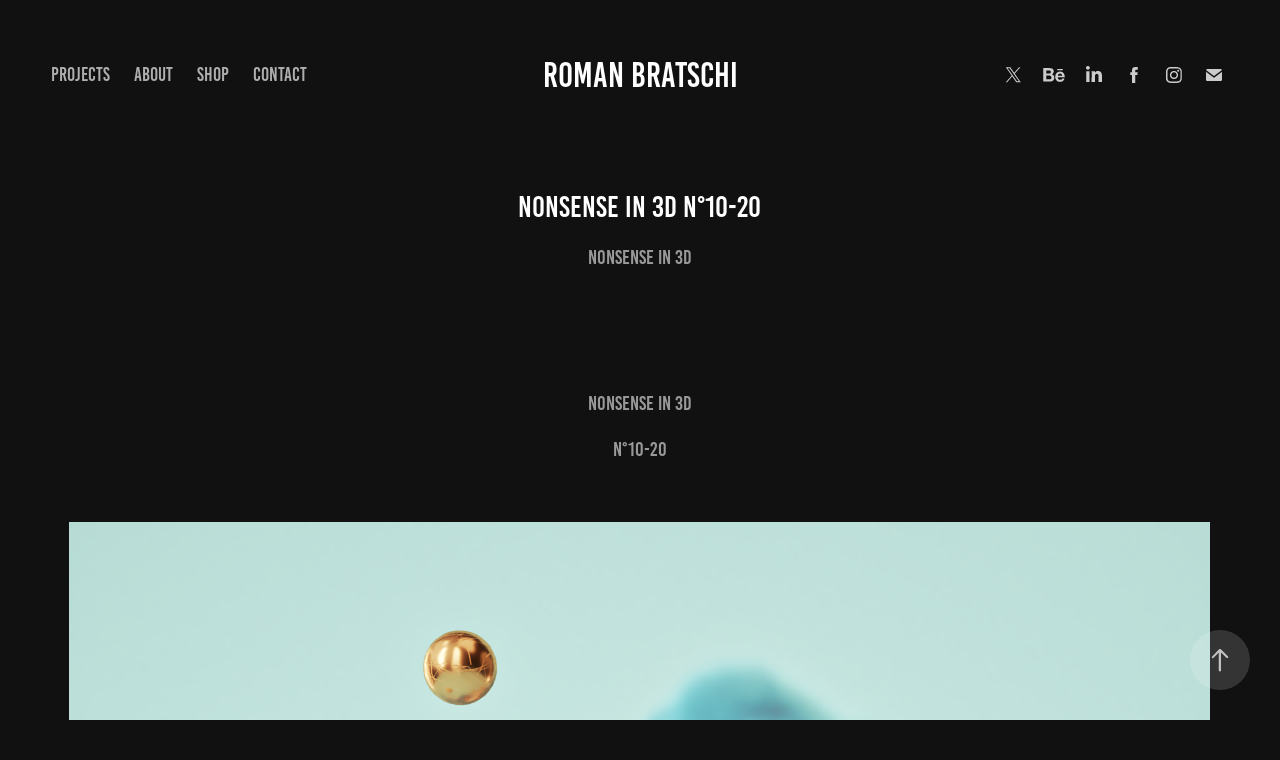

--- FILE ---
content_type: text/html; charset=utf-8
request_url: https://romanbratschi.com/nonsense-in-3d-n010-20
body_size: 10734
content:
<!DOCTYPE HTML>
<html lang="en-US">
<head>
  <meta charset="UTF-8" />
  <meta name="viewport" content="width=device-width, initial-scale=1" />
      <meta name="keywords"  content="3D,creative,graphic,pastel,soft,octane" />
      <meta name="description"  content="Nonsense in 3D" />
      <meta name="twitter:card"  content="summary_large_image" />
      <meta name="twitter:site"  content="@AdobePortfolio" />
      <meta  property="og:title" content="Roman Bratschi - Nonsense in 3D N°10-20" />
      <meta  property="og:description" content="Nonsense in 3D" />
      <meta  property="og:image" content="https://cdn.myportfolio.com/984a50fb4ed0c07e17fa2123cad05ff0/ebfe63fae89be2b33a84b24675e7a4ad5b5a597ad7231b9c5270a7cb588f3935fa3df00b1efc7642_car_16x9.png?h=977d0728e9e988e67e352facb16f1adb" />
      <link rel="icon" href="[data-uri]"  />
      <link rel="stylesheet" href="/dist/css/main.css" type="text/css" />
      <link rel="stylesheet" href="https://cdn.myportfolio.com/984a50fb4ed0c07e17fa2123cad05ff0/717829a48b5fad64747b7bf2f577ae731749565343.css?h=4361764a2dee21182cd330b3bb6a479f" type="text/css" />
    <link rel="canonical" href="https://romanbratschi.com/nonsense-in-3d-n010-20" />
      <title>Roman Bratschi - Nonsense in 3D N°10-20</title>
    <script type="text/javascript" src="//use.typekit.net/ik/[base64].js?cb=8dae7d4d979f383d5ca1dd118e49b6878a07c580" async onload="
    try {
      window.Typekit.load();
    } catch (e) {
      console.warn('Typekit not loaded.');
    }
    "></script>
</head>
  <body class="transition-enabled">  <div class='page-background-video page-background-video-with-panel'>
  </div>
  <div class="js-responsive-nav">
    <div class="responsive-nav has-social">
      <div class="close-responsive-click-area js-close-responsive-nav">
        <div class="close-responsive-button"></div>
      </div>
          <nav class="nav-container" data-hover-hint="nav" data-hover-hint-placement="bottom-start">
                <div class="gallery-title"><a href="/projects" >Projects</a></div>
      <div class="page-title">
        <a href="/about-2" >About</a>
      </div>
      <div class="link-title">
        <a href="https://www.curioos.com/3dnonsense" target="_blank">Shop</a>
      </div>
      <div class="page-title">
        <a href="/contact" >Contact</a>
      </div>
          </nav>
        <div class="social pf-nav-social" data-context="theme.nav" data-hover-hint="navSocialIcons" data-hover-hint-placement="bottom-start">
          <ul>
                  <li>
                    <a href="https://twitter.com/romanbratschi" target="_blank">
                      <svg xmlns="http://www.w3.org/2000/svg" xmlns:xlink="http://www.w3.org/1999/xlink" version="1.1" x="0px" y="0px" viewBox="-8 -3 35 24" xml:space="preserve" class="icon"><path d="M10.4 7.4 16.9 0h-1.5L9.7 6.4 5.2 0H0l6.8 9.7L0 17.4h1.5l5.9-6.8 4.7 6.8h5.2l-6.9-10ZM8.3 9.8l-.7-1-5.5-7.6h2.4l4.4 6.2.7 1 5.7 8h-2.4L8.3 9.8Z"/></svg>
                    </a>
                  </li>
                  <li>
                    <a href="https://www.behance.net/roman_bratschi" target="_blank">
                      <svg id="Layer_1" data-name="Layer 1" xmlns="http://www.w3.org/2000/svg" viewBox="0 0 30 24" class="icon"><path id="path-1" d="M18.83,14.38a2.78,2.78,0,0,0,.65,1.9,2.31,2.31,0,0,0,1.7.59,2.31,2.31,0,0,0,1.38-.41,1.79,1.79,0,0,0,.71-0.87h2.31a4.48,4.48,0,0,1-1.71,2.53,5,5,0,0,1-2.78.76,5.53,5.53,0,0,1-2-.37,4.34,4.34,0,0,1-1.55-1,4.77,4.77,0,0,1-1-1.63,6.29,6.29,0,0,1,0-4.13,4.83,4.83,0,0,1,1-1.64A4.64,4.64,0,0,1,19.09,9a4.86,4.86,0,0,1,2-.4A4.5,4.5,0,0,1,23.21,9a4.36,4.36,0,0,1,1.5,1.3,5.39,5.39,0,0,1,.84,1.86,7,7,0,0,1,.18,2.18h-6.9Zm3.67-3.24A1.94,1.94,0,0,0,21,10.6a2.26,2.26,0,0,0-1,.22,2,2,0,0,0-.66.54,1.94,1.94,0,0,0-.35.69,3.47,3.47,0,0,0-.12.65h4.29A2.75,2.75,0,0,0,22.5,11.14ZM18.29,6h5.36V7.35H18.29V6ZM13.89,17.7a4.4,4.4,0,0,1-1.51.7,6.44,6.44,0,0,1-1.73.22H4.24V5.12h6.24a7.7,7.7,0,0,1,1.73.17,3.67,3.67,0,0,1,1.33.56,2.6,2.6,0,0,1,.86,1,3.74,3.74,0,0,1,.3,1.58,3,3,0,0,1-.46,1.7,3.33,3.33,0,0,1-1.35,1.12,3.19,3.19,0,0,1,1.82,1.26,3.79,3.79,0,0,1,.59,2.17,3.79,3.79,0,0,1-.39,1.77A3.24,3.24,0,0,1,13.89,17.7ZM11.72,8.19a1.25,1.25,0,0,0-.45-0.47,1.88,1.88,0,0,0-.64-0.24,5.5,5.5,0,0,0-.76-0.05H7.16v3.16h3a2,2,0,0,0,1.28-.38A1.43,1.43,0,0,0,11.89,9,1.73,1.73,0,0,0,11.72,8.19ZM11.84,13a2.39,2.39,0,0,0-1.52-.45H7.16v3.73h3.11a3.61,3.61,0,0,0,.82-0.09A2,2,0,0,0,11.77,16a1.39,1.39,0,0,0,.47-0.54,1.85,1.85,0,0,0,.17-0.88A1.77,1.77,0,0,0,11.84,13Z"/></svg>
                    </a>
                  </li>
                  <li>
                    <a href="https://www.linkedin.com/in/roman-bratschi-870a8a2/" target="_blank">
                      <svg version="1.1" id="Layer_1" xmlns="http://www.w3.org/2000/svg" xmlns:xlink="http://www.w3.org/1999/xlink" viewBox="0 0 30 24" style="enable-background:new 0 0 30 24;" xml:space="preserve" class="icon">
                      <path id="path-1_24_" d="M19.6,19v-5.8c0-1.4-0.5-2.4-1.7-2.4c-1,0-1.5,0.7-1.8,1.3C16,12.3,16,12.6,16,13v6h-3.4
                        c0,0,0.1-9.8,0-10.8H16v1.5c0,0,0,0,0,0h0v0C16.4,9,17.2,7.9,19,7.9c2.3,0,4,1.5,4,4.9V19H19.6z M8.9,6.7L8.9,6.7
                        C7.7,6.7,7,5.9,7,4.9C7,3.8,7.8,3,8.9,3s1.9,0.8,1.9,1.9C10.9,5.9,10.1,6.7,8.9,6.7z M10.6,19H7.2V8.2h3.4V19z"/>
                      </svg>
                    </a>
                  </li>
                  <li>
                    <a href="https://www.facebook.com/roman.bratschi/" target="_blank">
                      <svg xmlns="http://www.w3.org/2000/svg" xmlns:xlink="http://www.w3.org/1999/xlink" version="1.1" x="0px" y="0px" viewBox="0 0 30 24" xml:space="preserve" class="icon"><path d="M16.21 20h-3.26v-8h-1.63V9.24h1.63V7.59c0-2.25 0.92-3.59 3.53-3.59h2.17v2.76H17.3 c-1.02 0-1.08 0.39-1.08 1.11l0 1.38h2.46L18.38 12h-2.17V20z"/></svg>
                    </a>
                  </li>
                  <li>
                    <a href="https://www.instagram.com/romanbratschi" target="_blank">
                      <svg version="1.1" id="Layer_1" xmlns="http://www.w3.org/2000/svg" xmlns:xlink="http://www.w3.org/1999/xlink" viewBox="0 0 30 24" style="enable-background:new 0 0 30 24;" xml:space="preserve" class="icon">
                      <g>
                        <path d="M15,5.4c2.1,0,2.4,0,3.2,0c0.8,0,1.2,0.2,1.5,0.3c0.4,0.1,0.6,0.3,0.9,0.6c0.3,0.3,0.5,0.5,0.6,0.9
                          c0.1,0.3,0.2,0.7,0.3,1.5c0,0.8,0,1.1,0,3.2s0,2.4,0,3.2c0,0.8-0.2,1.2-0.3,1.5c-0.1,0.4-0.3,0.6-0.6,0.9c-0.3,0.3-0.5,0.5-0.9,0.6
                          c-0.3,0.1-0.7,0.2-1.5,0.3c-0.8,0-1.1,0-3.2,0s-2.4,0-3.2,0c-0.8,0-1.2-0.2-1.5-0.3c-0.4-0.1-0.6-0.3-0.9-0.6
                          c-0.3-0.3-0.5-0.5-0.6-0.9c-0.1-0.3-0.2-0.7-0.3-1.5c0-0.8,0-1.1,0-3.2s0-2.4,0-3.2c0-0.8,0.2-1.2,0.3-1.5c0.1-0.4,0.3-0.6,0.6-0.9
                          c0.3-0.3,0.5-0.5,0.9-0.6c0.3-0.1,0.7-0.2,1.5-0.3C12.6,5.4,12.9,5.4,15,5.4 M15,4c-2.2,0-2.4,0-3.3,0c-0.9,0-1.4,0.2-1.9,0.4
                          c-0.5,0.2-1,0.5-1.4,0.9C7.9,5.8,7.6,6.2,7.4,6.8C7.2,7.3,7.1,7.9,7,8.7C7,9.6,7,9.8,7,12s0,2.4,0,3.3c0,0.9,0.2,1.4,0.4,1.9
                          c0.2,0.5,0.5,1,0.9,1.4c0.4,0.4,0.9,0.7,1.4,0.9c0.5,0.2,1.1,0.3,1.9,0.4c0.9,0,1.1,0,3.3,0s2.4,0,3.3,0c0.9,0,1.4-0.2,1.9-0.4
                          c0.5-0.2,1-0.5,1.4-0.9c0.4-0.4,0.7-0.9,0.9-1.4c0.2-0.5,0.3-1.1,0.4-1.9c0-0.9,0-1.1,0-3.3s0-2.4,0-3.3c0-0.9-0.2-1.4-0.4-1.9
                          c-0.2-0.5-0.5-1-0.9-1.4c-0.4-0.4-0.9-0.7-1.4-0.9c-0.5-0.2-1.1-0.3-1.9-0.4C17.4,4,17.2,4,15,4L15,4L15,4z"/>
                        <path d="M15,7.9c-2.3,0-4.1,1.8-4.1,4.1s1.8,4.1,4.1,4.1s4.1-1.8,4.1-4.1S17.3,7.9,15,7.9L15,7.9z M15,14.7c-1.5,0-2.7-1.2-2.7-2.7
                          c0-1.5,1.2-2.7,2.7-2.7s2.7,1.2,2.7,2.7C17.7,13.5,16.5,14.7,15,14.7L15,14.7z"/>
                        <path d="M20.2,7.7c0,0.5-0.4,1-1,1s-1-0.4-1-1s0.4-1,1-1S20.2,7.2,20.2,7.7L20.2,7.7z"/>
                      </g>
                      </svg>
                    </a>
                  </li>
                  <li>
                    <a href="mailto:mail@romanbratschi.com">
                      <svg version="1.1" id="Layer_1" xmlns="http://www.w3.org/2000/svg" xmlns:xlink="http://www.w3.org/1999/xlink" x="0px" y="0px" viewBox="0 0 30 24" style="enable-background:new 0 0 30 24;" xml:space="preserve" class="icon">
                        <g>
                          <path d="M15,13L7.1,7.1c0-0.5,0.4-1,1-1h13.8c0.5,0,1,0.4,1,1L15,13z M15,14.8l7.9-5.9v8.1c0,0.5-0.4,1-1,1H8.1c-0.5,0-1-0.4-1-1 V8.8L15,14.8z"/>
                        </g>
                      </svg>
                    </a>
                  </li>
          </ul>
        </div>
    </div>
  </div>
    <header class="site-header js-site-header " data-context="theme.nav" data-hover-hint="nav" data-hover-hint-placement="top-start">
        <nav class="nav-container" data-hover-hint="nav" data-hover-hint-placement="bottom-start">
                <div class="gallery-title"><a href="/projects" >Projects</a></div>
      <div class="page-title">
        <a href="/about-2" >About</a>
      </div>
      <div class="link-title">
        <a href="https://www.curioos.com/3dnonsense" target="_blank">Shop</a>
      </div>
      <div class="page-title">
        <a href="/contact" >Contact</a>
      </div>
        </nav>
        <div class="logo-wrap" data-context="theme.logo.header" data-hover-hint="logo" data-hover-hint-placement="bottom-start">
          <div class="logo e2e-site-logo-text logo-text  ">
              <a href="/projects" class="preserve-whitespace">Roman Bratschi</a>

          </div>
        </div>
        <div class="social pf-nav-social" data-context="theme.nav" data-hover-hint="navSocialIcons" data-hover-hint-placement="bottom-start">
          <ul>
                  <li>
                    <a href="https://twitter.com/romanbratschi" target="_blank">
                      <svg xmlns="http://www.w3.org/2000/svg" xmlns:xlink="http://www.w3.org/1999/xlink" version="1.1" x="0px" y="0px" viewBox="-8 -3 35 24" xml:space="preserve" class="icon"><path d="M10.4 7.4 16.9 0h-1.5L9.7 6.4 5.2 0H0l6.8 9.7L0 17.4h1.5l5.9-6.8 4.7 6.8h5.2l-6.9-10ZM8.3 9.8l-.7-1-5.5-7.6h2.4l4.4 6.2.7 1 5.7 8h-2.4L8.3 9.8Z"/></svg>
                    </a>
                  </li>
                  <li>
                    <a href="https://www.behance.net/roman_bratschi" target="_blank">
                      <svg id="Layer_1" data-name="Layer 1" xmlns="http://www.w3.org/2000/svg" viewBox="0 0 30 24" class="icon"><path id="path-1" d="M18.83,14.38a2.78,2.78,0,0,0,.65,1.9,2.31,2.31,0,0,0,1.7.59,2.31,2.31,0,0,0,1.38-.41,1.79,1.79,0,0,0,.71-0.87h2.31a4.48,4.48,0,0,1-1.71,2.53,5,5,0,0,1-2.78.76,5.53,5.53,0,0,1-2-.37,4.34,4.34,0,0,1-1.55-1,4.77,4.77,0,0,1-1-1.63,6.29,6.29,0,0,1,0-4.13,4.83,4.83,0,0,1,1-1.64A4.64,4.64,0,0,1,19.09,9a4.86,4.86,0,0,1,2-.4A4.5,4.5,0,0,1,23.21,9a4.36,4.36,0,0,1,1.5,1.3,5.39,5.39,0,0,1,.84,1.86,7,7,0,0,1,.18,2.18h-6.9Zm3.67-3.24A1.94,1.94,0,0,0,21,10.6a2.26,2.26,0,0,0-1,.22,2,2,0,0,0-.66.54,1.94,1.94,0,0,0-.35.69,3.47,3.47,0,0,0-.12.65h4.29A2.75,2.75,0,0,0,22.5,11.14ZM18.29,6h5.36V7.35H18.29V6ZM13.89,17.7a4.4,4.4,0,0,1-1.51.7,6.44,6.44,0,0,1-1.73.22H4.24V5.12h6.24a7.7,7.7,0,0,1,1.73.17,3.67,3.67,0,0,1,1.33.56,2.6,2.6,0,0,1,.86,1,3.74,3.74,0,0,1,.3,1.58,3,3,0,0,1-.46,1.7,3.33,3.33,0,0,1-1.35,1.12,3.19,3.19,0,0,1,1.82,1.26,3.79,3.79,0,0,1,.59,2.17,3.79,3.79,0,0,1-.39,1.77A3.24,3.24,0,0,1,13.89,17.7ZM11.72,8.19a1.25,1.25,0,0,0-.45-0.47,1.88,1.88,0,0,0-.64-0.24,5.5,5.5,0,0,0-.76-0.05H7.16v3.16h3a2,2,0,0,0,1.28-.38A1.43,1.43,0,0,0,11.89,9,1.73,1.73,0,0,0,11.72,8.19ZM11.84,13a2.39,2.39,0,0,0-1.52-.45H7.16v3.73h3.11a3.61,3.61,0,0,0,.82-0.09A2,2,0,0,0,11.77,16a1.39,1.39,0,0,0,.47-0.54,1.85,1.85,0,0,0,.17-0.88A1.77,1.77,0,0,0,11.84,13Z"/></svg>
                    </a>
                  </li>
                  <li>
                    <a href="https://www.linkedin.com/in/roman-bratschi-870a8a2/" target="_blank">
                      <svg version="1.1" id="Layer_1" xmlns="http://www.w3.org/2000/svg" xmlns:xlink="http://www.w3.org/1999/xlink" viewBox="0 0 30 24" style="enable-background:new 0 0 30 24;" xml:space="preserve" class="icon">
                      <path id="path-1_24_" d="M19.6,19v-5.8c0-1.4-0.5-2.4-1.7-2.4c-1,0-1.5,0.7-1.8,1.3C16,12.3,16,12.6,16,13v6h-3.4
                        c0,0,0.1-9.8,0-10.8H16v1.5c0,0,0,0,0,0h0v0C16.4,9,17.2,7.9,19,7.9c2.3,0,4,1.5,4,4.9V19H19.6z M8.9,6.7L8.9,6.7
                        C7.7,6.7,7,5.9,7,4.9C7,3.8,7.8,3,8.9,3s1.9,0.8,1.9,1.9C10.9,5.9,10.1,6.7,8.9,6.7z M10.6,19H7.2V8.2h3.4V19z"/>
                      </svg>
                    </a>
                  </li>
                  <li>
                    <a href="https://www.facebook.com/roman.bratschi/" target="_blank">
                      <svg xmlns="http://www.w3.org/2000/svg" xmlns:xlink="http://www.w3.org/1999/xlink" version="1.1" x="0px" y="0px" viewBox="0 0 30 24" xml:space="preserve" class="icon"><path d="M16.21 20h-3.26v-8h-1.63V9.24h1.63V7.59c0-2.25 0.92-3.59 3.53-3.59h2.17v2.76H17.3 c-1.02 0-1.08 0.39-1.08 1.11l0 1.38h2.46L18.38 12h-2.17V20z"/></svg>
                    </a>
                  </li>
                  <li>
                    <a href="https://www.instagram.com/romanbratschi" target="_blank">
                      <svg version="1.1" id="Layer_1" xmlns="http://www.w3.org/2000/svg" xmlns:xlink="http://www.w3.org/1999/xlink" viewBox="0 0 30 24" style="enable-background:new 0 0 30 24;" xml:space="preserve" class="icon">
                      <g>
                        <path d="M15,5.4c2.1,0,2.4,0,3.2,0c0.8,0,1.2,0.2,1.5,0.3c0.4,0.1,0.6,0.3,0.9,0.6c0.3,0.3,0.5,0.5,0.6,0.9
                          c0.1,0.3,0.2,0.7,0.3,1.5c0,0.8,0,1.1,0,3.2s0,2.4,0,3.2c0,0.8-0.2,1.2-0.3,1.5c-0.1,0.4-0.3,0.6-0.6,0.9c-0.3,0.3-0.5,0.5-0.9,0.6
                          c-0.3,0.1-0.7,0.2-1.5,0.3c-0.8,0-1.1,0-3.2,0s-2.4,0-3.2,0c-0.8,0-1.2-0.2-1.5-0.3c-0.4-0.1-0.6-0.3-0.9-0.6
                          c-0.3-0.3-0.5-0.5-0.6-0.9c-0.1-0.3-0.2-0.7-0.3-1.5c0-0.8,0-1.1,0-3.2s0-2.4,0-3.2c0-0.8,0.2-1.2,0.3-1.5c0.1-0.4,0.3-0.6,0.6-0.9
                          c0.3-0.3,0.5-0.5,0.9-0.6c0.3-0.1,0.7-0.2,1.5-0.3C12.6,5.4,12.9,5.4,15,5.4 M15,4c-2.2,0-2.4,0-3.3,0c-0.9,0-1.4,0.2-1.9,0.4
                          c-0.5,0.2-1,0.5-1.4,0.9C7.9,5.8,7.6,6.2,7.4,6.8C7.2,7.3,7.1,7.9,7,8.7C7,9.6,7,9.8,7,12s0,2.4,0,3.3c0,0.9,0.2,1.4,0.4,1.9
                          c0.2,0.5,0.5,1,0.9,1.4c0.4,0.4,0.9,0.7,1.4,0.9c0.5,0.2,1.1,0.3,1.9,0.4c0.9,0,1.1,0,3.3,0s2.4,0,3.3,0c0.9,0,1.4-0.2,1.9-0.4
                          c0.5-0.2,1-0.5,1.4-0.9c0.4-0.4,0.7-0.9,0.9-1.4c0.2-0.5,0.3-1.1,0.4-1.9c0-0.9,0-1.1,0-3.3s0-2.4,0-3.3c0-0.9-0.2-1.4-0.4-1.9
                          c-0.2-0.5-0.5-1-0.9-1.4c-0.4-0.4-0.9-0.7-1.4-0.9c-0.5-0.2-1.1-0.3-1.9-0.4C17.4,4,17.2,4,15,4L15,4L15,4z"/>
                        <path d="M15,7.9c-2.3,0-4.1,1.8-4.1,4.1s1.8,4.1,4.1,4.1s4.1-1.8,4.1-4.1S17.3,7.9,15,7.9L15,7.9z M15,14.7c-1.5,0-2.7-1.2-2.7-2.7
                          c0-1.5,1.2-2.7,2.7-2.7s2.7,1.2,2.7,2.7C17.7,13.5,16.5,14.7,15,14.7L15,14.7z"/>
                        <path d="M20.2,7.7c0,0.5-0.4,1-1,1s-1-0.4-1-1s0.4-1,1-1S20.2,7.2,20.2,7.7L20.2,7.7z"/>
                      </g>
                      </svg>
                    </a>
                  </li>
                  <li>
                    <a href="mailto:mail@romanbratschi.com">
                      <svg version="1.1" id="Layer_1" xmlns="http://www.w3.org/2000/svg" xmlns:xlink="http://www.w3.org/1999/xlink" x="0px" y="0px" viewBox="0 0 30 24" style="enable-background:new 0 0 30 24;" xml:space="preserve" class="icon">
                        <g>
                          <path d="M15,13L7.1,7.1c0-0.5,0.4-1,1-1h13.8c0.5,0,1,0.4,1,1L15,13z M15,14.8l7.9-5.9v8.1c0,0.5-0.4,1-1,1H8.1c-0.5,0-1-0.4-1-1 V8.8L15,14.8z"/>
                        </g>
                      </svg>
                    </a>
                  </li>
          </ul>
        </div>
        <div class="hamburger-click-area js-hamburger">
          <div class="hamburger">
            <i></i>
            <i></i>
            <i></i>
          </div>
        </div>
    </header>
    <div class="header-placeholder"></div>
  <div class="site-wrap cfix js-site-wrap">
    <div class="site-container">
      <div class="site-content e2e-site-content">
        <main>
  <div class="page-container" data-context="page.page.container" data-hover-hint="pageContainer">
    <section class="page standard-modules">
        <header class="page-header content" data-context="pages" data-identity="id:p59c1698b300402799af885f9fec897270013625b231ede57a1afb" data-hover-hint="pageHeader" data-hover-hint-id="p59c1698b300402799af885f9fec897270013625b231ede57a1afb">
            <h1 class="title preserve-whitespace e2e-site-logo-text">Nonsense in 3D N°10-20</h1>
            <p class="description">Nonsense in 3D</p>
        </header>
      <div class="page-content js-page-content" data-context="pages" data-identity="id:p59c1698b300402799af885f9fec897270013625b231ede57a1afb">
        <div id="project-canvas" class="js-project-modules modules content">
          <div id="project-modules">
              
              
              
              
              
              <div class="project-module module text project-module-text align-center js-project-module e2e-site-project-module-text">
  <div class="rich-text js-text-editable module-text"><div data-style-network="text-align:center;"><span data-style-network="font-family:helvetica;"><span data-style-network="color:#C1BABA;">Nonsense in 3D</span></span></div>
<div data-style-network="text-align:center;"><span data-style-network="font-family:helvetica;"><span data-style-network="color:#C1BABA;">N°10-20</span></span></div></div>
</div>

              
              
              
              
              
              <div class="project-module module image project-module-image js-js-project-module" >

  

  
     <div class="js-lightbox" data-src="https://cdn.myportfolio.com/984a50fb4ed0c07e17fa2123cad05ff0/daa48bea7036eea00802ce8c1c1c2f63fdeec32545bbe0aaba513b98f4142cfb5ae98b4b8d6d5284.png?h=61ff6e32658ea54bd4d87eee9e373d79">
           <img
             class="js-lazy e2e-site-project-module-image"
             src="[data-uri]"
             data-src="https://cdn.myportfolio.com/984a50fb4ed0c07e17fa2123cad05ff0/daa48bea7036eea00802ce8c1c1c2f63fdeec32545bbe0aaba513b98f4142cfb5ae98b4b8d6d5284_rw_1200.png?h=591c30169a0774ff537ec86b5b8eedd3"
             data-srcset="https://cdn.myportfolio.com/984a50fb4ed0c07e17fa2123cad05ff0/daa48bea7036eea00802ce8c1c1c2f63fdeec32545bbe0aaba513b98f4142cfb5ae98b4b8d6d5284_rw_600.png?h=0817ff0b4a3929d8003a47b33cd4945d 600w,https://cdn.myportfolio.com/984a50fb4ed0c07e17fa2123cad05ff0/daa48bea7036eea00802ce8c1c1c2f63fdeec32545bbe0aaba513b98f4142cfb5ae98b4b8d6d5284_rw_1200.png?h=591c30169a0774ff537ec86b5b8eedd3 1141w,"
             data-sizes="(max-width: 1141px) 100vw, 1141px"
             width="1141"
             height="0"
             style="padding-bottom: 112.17%; background: rgba(0, 0, 0, 0.03)"
             
           >
     </div>
  

</div>

              
              
              
              
              
              
              
              
              
              <div class="project-module module image project-module-image js-js-project-module" >

  

  
     <div class="js-lightbox" data-src="https://cdn.myportfolio.com/984a50fb4ed0c07e17fa2123cad05ff0/3e3bb74618b5efbf8117338f59a2f1e53e588d78915780ee729f71732fb5b8bd56da18a51e2ca4df.png?h=6f543bd8f551ed0882855126f26a7020">
           <img
             class="js-lazy e2e-site-project-module-image"
             src="[data-uri]"
             data-src="https://cdn.myportfolio.com/984a50fb4ed0c07e17fa2123cad05ff0/3e3bb74618b5efbf8117338f59a2f1e53e588d78915780ee729f71732fb5b8bd56da18a51e2ca4df_rw_1920.png?h=319200bd3e8cc9d8d96a2de3fc78d0de"
             data-srcset="https://cdn.myportfolio.com/984a50fb4ed0c07e17fa2123cad05ff0/3e3bb74618b5efbf8117338f59a2f1e53e588d78915780ee729f71732fb5b8bd56da18a51e2ca4df_rw_600.png?h=9b8dcb6f2b9a1fa0f05a073562ffe257 600w,https://cdn.myportfolio.com/984a50fb4ed0c07e17fa2123cad05ff0/3e3bb74618b5efbf8117338f59a2f1e53e588d78915780ee729f71732fb5b8bd56da18a51e2ca4df_rw_1200.png?h=cf05dd356773a7bb3f3024cfb8a6a706 1200w,https://cdn.myportfolio.com/984a50fb4ed0c07e17fa2123cad05ff0/3e3bb74618b5efbf8117338f59a2f1e53e588d78915780ee729f71732fb5b8bd56da18a51e2ca4df_rw_1920.png?h=319200bd3e8cc9d8d96a2de3fc78d0de 1280w,"
             data-sizes="(max-width: 1280px) 100vw, 1280px"
             width="1280"
             height="0"
             style="padding-bottom: 100%; background: rgba(0, 0, 0, 0.03)"
             
           >
     </div>
  

</div>

              
              
              
              
              
              
              
              
              
              <div class="project-module module image project-module-image js-js-project-module" >

  

  
     <div class="js-lightbox" data-src="https://cdn.myportfolio.com/984a50fb4ed0c07e17fa2123cad05ff0/76d07a3f61ebb779b143ee7291a1202c63271e50eff42dc1953d32dbc52f6c434da3b9dccf2a9557.png?h=9f268d1739b7cb4ac1fcb4c52e3d254b">
           <img
             class="js-lazy e2e-site-project-module-image"
             src="[data-uri]"
             data-src="https://cdn.myportfolio.com/984a50fb4ed0c07e17fa2123cad05ff0/76d07a3f61ebb779b143ee7291a1202c63271e50eff42dc1953d32dbc52f6c434da3b9dccf2a9557_rw_1920.png?h=458f69f7d79e34086e405a903274fe5d"
             data-srcset="https://cdn.myportfolio.com/984a50fb4ed0c07e17fa2123cad05ff0/76d07a3f61ebb779b143ee7291a1202c63271e50eff42dc1953d32dbc52f6c434da3b9dccf2a9557_rw_600.png?h=1384368044874de9b1dca2fec0fde638 600w,https://cdn.myportfolio.com/984a50fb4ed0c07e17fa2123cad05ff0/76d07a3f61ebb779b143ee7291a1202c63271e50eff42dc1953d32dbc52f6c434da3b9dccf2a9557_rw_1200.png?h=6974792a988cdd0f624befcf4958f7cc 1200w,https://cdn.myportfolio.com/984a50fb4ed0c07e17fa2123cad05ff0/76d07a3f61ebb779b143ee7291a1202c63271e50eff42dc1953d32dbc52f6c434da3b9dccf2a9557_rw_1920.png?h=458f69f7d79e34086e405a903274fe5d 1280w,"
             data-sizes="(max-width: 1280px) 100vw, 1280px"
             width="1280"
             height="0"
             style="padding-bottom: 100%; background: rgba(0, 0, 0, 0.03)"
             
           >
     </div>
  

</div>

              
              
              
              
              
              
              
              
              
              <div class="project-module module image project-module-image js-js-project-module" >

  

  
     <div class="js-lightbox" data-src="https://cdn.myportfolio.com/984a50fb4ed0c07e17fa2123cad05ff0/9df728c8077bfdbeb3202b1d06a5cf7d934181041930e9e84f9795db7cce019af64c26048234ca83.png?h=1b0e03500b5e010addf12064c38b4378">
           <img
             class="js-lazy e2e-site-project-module-image"
             src="[data-uri]"
             data-src="https://cdn.myportfolio.com/984a50fb4ed0c07e17fa2123cad05ff0/9df728c8077bfdbeb3202b1d06a5cf7d934181041930e9e84f9795db7cce019af64c26048234ca83_rw_1200.png?h=d2124631b3f9a1cfdf536c6780e1b044"
             data-srcset="https://cdn.myportfolio.com/984a50fb4ed0c07e17fa2123cad05ff0/9df728c8077bfdbeb3202b1d06a5cf7d934181041930e9e84f9795db7cce019af64c26048234ca83_rw_600.png?h=286e38706fc84095f30df6c65f19715a 600w,https://cdn.myportfolio.com/984a50fb4ed0c07e17fa2123cad05ff0/9df728c8077bfdbeb3202b1d06a5cf7d934181041930e9e84f9795db7cce019af64c26048234ca83_rw_1200.png?h=d2124631b3f9a1cfdf536c6780e1b044 960w,"
             data-sizes="(max-width: 960px) 100vw, 960px"
             width="960"
             height="0"
             style="padding-bottom: 125%; background: rgba(0, 0, 0, 0.03)"
             
           >
     </div>
  

</div>

              
              
              
              
              
              
              
              
              
              <div class="project-module module image project-module-image js-js-project-module" >

  

  
     <div class="js-lightbox" data-src="https://cdn.myportfolio.com/984a50fb4ed0c07e17fa2123cad05ff0/c5b1bb0186a99e577304163f30a4ef0cd221c82befe16a76f6a239ef671c2e21c444afef39f6580f.png?h=edf3b56b0df387aa9fb4547a88ee2727">
           <img
             class="js-lazy e2e-site-project-module-image"
             src="[data-uri]"
             data-src="https://cdn.myportfolio.com/984a50fb4ed0c07e17fa2123cad05ff0/c5b1bb0186a99e577304163f30a4ef0cd221c82befe16a76f6a239ef671c2e21c444afef39f6580f_rw_1200.png?h=ff1ad69b60795083279bb5b881c7ed8f"
             data-srcset="https://cdn.myportfolio.com/984a50fb4ed0c07e17fa2123cad05ff0/c5b1bb0186a99e577304163f30a4ef0cd221c82befe16a76f6a239ef671c2e21c444afef39f6580f_rw_600.png?h=89fc0375ed479b8e93a861c9ddf7f5ad 600w,https://cdn.myportfolio.com/984a50fb4ed0c07e17fa2123cad05ff0/c5b1bb0186a99e577304163f30a4ef0cd221c82befe16a76f6a239ef671c2e21c444afef39f6580f_rw_1200.png?h=ff1ad69b60795083279bb5b881c7ed8f 960w,"
             data-sizes="(max-width: 960px) 100vw, 960px"
             width="960"
             height="0"
             style="padding-bottom: 125%; background: rgba(0, 0, 0, 0.03)"
             
           >
     </div>
  

</div>

              
              
              
              
              
              
              
              
              
              <div class="project-module module image project-module-image js-js-project-module" >

  

  
     <div class="js-lightbox" data-src="https://cdn.myportfolio.com/984a50fb4ed0c07e17fa2123cad05ff0/464fe724bfb7db09f8faad59e413d407d7e0d3f6293bab70ec4ed1becd3d030c0db28386924e41e0.png?h=fb44387a632bdde3d74795440f775b2c">
           <img
             class="js-lazy e2e-site-project-module-image"
             src="[data-uri]"
             data-src="https://cdn.myportfolio.com/984a50fb4ed0c07e17fa2123cad05ff0/464fe724bfb7db09f8faad59e413d407d7e0d3f6293bab70ec4ed1becd3d030c0db28386924e41e0_rw_1200.png?h=7283aa7e05c005badc50ff464fcbc609"
             data-srcset="https://cdn.myportfolio.com/984a50fb4ed0c07e17fa2123cad05ff0/464fe724bfb7db09f8faad59e413d407d7e0d3f6293bab70ec4ed1becd3d030c0db28386924e41e0_rw_600.png?h=d7f68bd1034796dd81403cf3762b5fe8 600w,https://cdn.myportfolio.com/984a50fb4ed0c07e17fa2123cad05ff0/464fe724bfb7db09f8faad59e413d407d7e0d3f6293bab70ec4ed1becd3d030c0db28386924e41e0_rw_1200.png?h=7283aa7e05c005badc50ff464fcbc609 960w,"
             data-sizes="(max-width: 960px) 100vw, 960px"
             width="960"
             height="0"
             style="padding-bottom: 125%; background: rgba(0, 0, 0, 0.03)"
             
           >
     </div>
  

</div>

              
              
              
              
              
              
              
              
              
              <div class="project-module module image project-module-image js-js-project-module" >

  

  
     <div class="js-lightbox" data-src="https://cdn.myportfolio.com/984a50fb4ed0c07e17fa2123cad05ff0/ffcd99af83062436813f2ec1b28d06db6200637489bc958af3f267a69bcbe850ffe964daadfbddb6.png?h=3938d3b7d9f70b3a9a5b61dccdf8c112">
           <img
             class="js-lazy e2e-site-project-module-image"
             src="[data-uri]"
             data-src="https://cdn.myportfolio.com/984a50fb4ed0c07e17fa2123cad05ff0/ffcd99af83062436813f2ec1b28d06db6200637489bc958af3f267a69bcbe850ffe964daadfbddb6_rw_1200.png?h=af76850b94573d17311d7e50d10c0880"
             data-srcset="https://cdn.myportfolio.com/984a50fb4ed0c07e17fa2123cad05ff0/ffcd99af83062436813f2ec1b28d06db6200637489bc958af3f267a69bcbe850ffe964daadfbddb6_rw_600.png?h=92055313bebee04927ce00099c179728 600w,https://cdn.myportfolio.com/984a50fb4ed0c07e17fa2123cad05ff0/ffcd99af83062436813f2ec1b28d06db6200637489bc958af3f267a69bcbe850ffe964daadfbddb6_rw_1200.png?h=af76850b94573d17311d7e50d10c0880 960w,"
             data-sizes="(max-width: 960px) 100vw, 960px"
             width="960"
             height="0"
             style="padding-bottom: 125%; background: rgba(0, 0, 0, 0.03)"
             
           >
     </div>
  

</div>

              
              
              
              
              
              
              
              
              
              <div class="project-module module image project-module-image js-js-project-module" >

  

  
     <div class="js-lightbox" data-src="https://cdn.myportfolio.com/984a50fb4ed0c07e17fa2123cad05ff0/eeb1820a7c8b47203e870600cba7abd658a0761de6efa92c50844eeea7d13ee6a32f6996db1c0412.png?h=83bc052d42729b48b7588471547d40ff">
           <img
             class="js-lazy e2e-site-project-module-image"
             src="[data-uri]"
             data-src="https://cdn.myportfolio.com/984a50fb4ed0c07e17fa2123cad05ff0/eeb1820a7c8b47203e870600cba7abd658a0761de6efa92c50844eeea7d13ee6a32f6996db1c0412_rw_1200.png?h=0cc3f14166047964d1123fa8af44f7b5"
             data-srcset="https://cdn.myportfolio.com/984a50fb4ed0c07e17fa2123cad05ff0/eeb1820a7c8b47203e870600cba7abd658a0761de6efa92c50844eeea7d13ee6a32f6996db1c0412_rw_600.png?h=3476db0447134e089ee00056a0043439 600w,https://cdn.myportfolio.com/984a50fb4ed0c07e17fa2123cad05ff0/eeb1820a7c8b47203e870600cba7abd658a0761de6efa92c50844eeea7d13ee6a32f6996db1c0412_rw_1200.png?h=0cc3f14166047964d1123fa8af44f7b5 960w,"
             data-sizes="(max-width: 960px) 100vw, 960px"
             width="960"
             height="0"
             style="padding-bottom: 125%; background: rgba(0, 0, 0, 0.03)"
             
           >
     </div>
  

</div>

              
              
              
              
              
              
              
              
              
              <div class="project-module module image project-module-image js-js-project-module" >

  

  
     <div class="js-lightbox" data-src="https://cdn.myportfolio.com/984a50fb4ed0c07e17fa2123cad05ff0/e42ecaff7f6265a5cbb49d949a63db74952e2160bd03aafcb0c2986d85a1734220189a09403631a9.png?h=a30c3871b21c44f4fdb21b740aa216e5">
           <img
             class="js-lazy e2e-site-project-module-image"
             src="[data-uri]"
             data-src="https://cdn.myportfolio.com/984a50fb4ed0c07e17fa2123cad05ff0/e42ecaff7f6265a5cbb49d949a63db74952e2160bd03aafcb0c2986d85a1734220189a09403631a9_rw_1920.png?h=1ca74316a243758fd12676d143c12b99"
             data-srcset="https://cdn.myportfolio.com/984a50fb4ed0c07e17fa2123cad05ff0/e42ecaff7f6265a5cbb49d949a63db74952e2160bd03aafcb0c2986d85a1734220189a09403631a9_rw_600.png?h=30ff69a32f25c771b12d12e6f2a00dfe 600w,https://cdn.myportfolio.com/984a50fb4ed0c07e17fa2123cad05ff0/e42ecaff7f6265a5cbb49d949a63db74952e2160bd03aafcb0c2986d85a1734220189a09403631a9_rw_1200.png?h=e8e3f9970fe3cac03c0af6617f8e22ec 1200w,https://cdn.myportfolio.com/984a50fb4ed0c07e17fa2123cad05ff0/e42ecaff7f6265a5cbb49d949a63db74952e2160bd03aafcb0c2986d85a1734220189a09403631a9_rw_1920.png?h=1ca74316a243758fd12676d143c12b99 1280w,"
             data-sizes="(max-width: 1280px) 100vw, 1280px"
             width="1280"
             height="0"
             style="padding-bottom: 100%; background: rgba(0, 0, 0, 0.03)"
             
           >
     </div>
  

</div>

              
              
              
              
              
              
              
              
              
              <div class="project-module module image project-module-image js-js-project-module" >

  

  
     <div class="js-lightbox" data-src="https://cdn.myportfolio.com/984a50fb4ed0c07e17fa2123cad05ff0/3a3800110b6078ec36575e1e559625674f2d3c1a3ed5e72e8f79e4e831ffc04ad675c1231fa210f2.png?h=8c1bf949df448d421a23454c662b794f">
           <img
             class="js-lazy e2e-site-project-module-image"
             src="[data-uri]"
             data-src="https://cdn.myportfolio.com/984a50fb4ed0c07e17fa2123cad05ff0/3a3800110b6078ec36575e1e559625674f2d3c1a3ed5e72e8f79e4e831ffc04ad675c1231fa210f2_rw_1920.png?h=47459edfd7f5bfc2d36070d60e1631e1"
             data-srcset="https://cdn.myportfolio.com/984a50fb4ed0c07e17fa2123cad05ff0/3a3800110b6078ec36575e1e559625674f2d3c1a3ed5e72e8f79e4e831ffc04ad675c1231fa210f2_rw_600.png?h=257a1f61c841d9dd5b126ec7ee201200 600w,https://cdn.myportfolio.com/984a50fb4ed0c07e17fa2123cad05ff0/3a3800110b6078ec36575e1e559625674f2d3c1a3ed5e72e8f79e4e831ffc04ad675c1231fa210f2_rw_1200.png?h=dbbefeb568a92356809bb38819d34eaf 1200w,https://cdn.myportfolio.com/984a50fb4ed0c07e17fa2123cad05ff0/3a3800110b6078ec36575e1e559625674f2d3c1a3ed5e72e8f79e4e831ffc04ad675c1231fa210f2_rw_1920.png?h=47459edfd7f5bfc2d36070d60e1631e1 1280w,"
             data-sizes="(max-width: 1280px) 100vw, 1280px"
             width="1280"
             height="0"
             style="padding-bottom: 100%; background: rgba(0, 0, 0, 0.03)"
             
           >
     </div>
  

</div>

              
              
              
              
              
              
              
              
              
              <div class="project-module module image project-module-image js-js-project-module" >

  

  
     <div class="js-lightbox" data-src="https://cdn.myportfolio.com/984a50fb4ed0c07e17fa2123cad05ff0/f282e89bddbd7724e0ca6f55a3590c289be54efdf28b6a6ec842a4dfca205e4bf2eb84a0912c365a.png?h=d9c1f53e73f208f2ec04765efdbe6783">
           <img
             class="js-lazy e2e-site-project-module-image"
             src="[data-uri]"
             data-src="https://cdn.myportfolio.com/984a50fb4ed0c07e17fa2123cad05ff0/f282e89bddbd7724e0ca6f55a3590c289be54efdf28b6a6ec842a4dfca205e4bf2eb84a0912c365a_rw_1200.png?h=5dd5d454a6b8b2b9ce43a6000048e609"
             data-srcset="https://cdn.myportfolio.com/984a50fb4ed0c07e17fa2123cad05ff0/f282e89bddbd7724e0ca6f55a3590c289be54efdf28b6a6ec842a4dfca205e4bf2eb84a0912c365a_rw_600.png?h=03fc00f3c6e92770860063c9051176da 600w,https://cdn.myportfolio.com/984a50fb4ed0c07e17fa2123cad05ff0/f282e89bddbd7724e0ca6f55a3590c289be54efdf28b6a6ec842a4dfca205e4bf2eb84a0912c365a_rw_1200.png?h=5dd5d454a6b8b2b9ce43a6000048e609 960w,"
             data-sizes="(max-width: 960px) 100vw, 960px"
             width="960"
             height="0"
             style="padding-bottom: 125%; background: rgba(0, 0, 0, 0.03)"
             
           >
     </div>
  

</div>

              
              
              
              
              
              
              
              
          </div>
        </div>
      </div>
    </section>
          <section class="other-projects" data-context="page.page.other_pages" data-hover-hint="otherPages">
            <div class="title-wrapper">
              <div class="title-container">
                  <h3 class="other-projects-title preserve-whitespace">You may also like</h3>
              </div>
            </div>
            <div class="project-covers">
                  <a class="project-cover js-project-cover-touch hold-space" href="/glassy-gradients-n7-spiral" data-context="pages" data-identity="id:p641255efbcb26e0d047ce7931d9952a2082cc5f3b423a0fe227e2">
                    <div class="cover-content-container">
                      <div class="cover-image-wrap">
                        <div class="cover-image">
                            <div class="cover cover-normal">

            <img
              class="cover__img js-lazy"
              src="https://cdn.myportfolio.com/984a50fb4ed0c07e17fa2123cad05ff0/63178610-0877-47fb-b6fd-d30e3d9f1100_carw_16x9x32.jpg?h=b72ddd7c4ebbaff120c46df46ff2e238"
              data-src="https://cdn.myportfolio.com/984a50fb4ed0c07e17fa2123cad05ff0/63178610-0877-47fb-b6fd-d30e3d9f1100_car_16x9.jpg?h=b0be206af8f0f93184f943d8710807a7"
              data-srcset="https://cdn.myportfolio.com/984a50fb4ed0c07e17fa2123cad05ff0/63178610-0877-47fb-b6fd-d30e3d9f1100_carw_16x9x640.jpg?h=d5d3612d5b3b279d659ab3d88aef3567 640w, https://cdn.myportfolio.com/984a50fb4ed0c07e17fa2123cad05ff0/63178610-0877-47fb-b6fd-d30e3d9f1100_carw_16x9x1280.jpg?h=f2d0311fb387e33f39683ad16242da29 1280w, https://cdn.myportfolio.com/984a50fb4ed0c07e17fa2123cad05ff0/63178610-0877-47fb-b6fd-d30e3d9f1100_carw_16x9x1366.jpg?h=3391276bc1af01f3fcfc36451a7070d6 1366w, https://cdn.myportfolio.com/984a50fb4ed0c07e17fa2123cad05ff0/63178610-0877-47fb-b6fd-d30e3d9f1100_carw_16x9x1920.jpg?h=5ee4cc3f465fb93f461cf9a9cbdd3193 1920w, https://cdn.myportfolio.com/984a50fb4ed0c07e17fa2123cad05ff0/63178610-0877-47fb-b6fd-d30e3d9f1100_carw_16x9x2560.jpg?h=36599f04e2f24af3cc79060d298d774e 2560w, https://cdn.myportfolio.com/984a50fb4ed0c07e17fa2123cad05ff0/63178610-0877-47fb-b6fd-d30e3d9f1100_carw_16x9x5120.jpg?h=1dbba107e2758f49ae0241e4c0a8f675 5120w"
              data-sizes="(max-width: 540px) 100vw, (max-width: 768px) 50vw, calc(1400px / 2)"
            >
                                      </div>
                        </div>
                      </div>
                      <div class="details-wrap">
                        <div class="details">
                          <div class="details-inner">
                              <div class="title preserve-whitespace">Glassy Gradients N°7 &quot;Spiral&quot; 🌀</div>
                              <div class="date">2022</div>
                          </div>
                        </div>
                      </div>
                    </div>
                  </a>
                  <a class="project-cover js-project-cover-touch hold-space" href="/nonsense-in-3d-n0191-200" data-context="pages" data-identity="id:p5c52bebfee1e4507684aa6f92d1df970d221bd0d5b035419072ec">
                    <div class="cover-content-container">
                      <div class="cover-image-wrap">
                        <div class="cover-image">
                            <div class="cover cover-normal">

            <img
              class="cover__img js-lazy"
              src="https://cdn.myportfolio.com/984a50fb4ed0c07e17fa2123cad05ff0/566308ea-7582-4ac8-a545-59a5a18f05fa_carw_16x9x32.png?h=0f9e8e42bd66fb292d4ecb07eeb19367"
              data-src="https://cdn.myportfolio.com/984a50fb4ed0c07e17fa2123cad05ff0/566308ea-7582-4ac8-a545-59a5a18f05fa_car_16x9.png?h=ff777b4ea56ffb657ee66b691c069b7e"
              data-srcset="https://cdn.myportfolio.com/984a50fb4ed0c07e17fa2123cad05ff0/566308ea-7582-4ac8-a545-59a5a18f05fa_carw_16x9x640.png?h=314dc7b3c2178366d940004fc42575b1 640w, https://cdn.myportfolio.com/984a50fb4ed0c07e17fa2123cad05ff0/566308ea-7582-4ac8-a545-59a5a18f05fa_carw_16x9x1280.png?h=6b567baf7b9b8268c3bddd51c5a44334 1280w, https://cdn.myportfolio.com/984a50fb4ed0c07e17fa2123cad05ff0/566308ea-7582-4ac8-a545-59a5a18f05fa_carw_16x9x1366.png?h=22b5aac8388778ca838ee7d37765f573 1366w, https://cdn.myportfolio.com/984a50fb4ed0c07e17fa2123cad05ff0/566308ea-7582-4ac8-a545-59a5a18f05fa_carw_16x9x1920.png?h=63be38109aebe6874b6687c0f234bd22 1920w, https://cdn.myportfolio.com/984a50fb4ed0c07e17fa2123cad05ff0/566308ea-7582-4ac8-a545-59a5a18f05fa_carw_16x9x2560.png?h=4871f083303e3a667aeccb92dbf6e10f 2560w, https://cdn.myportfolio.com/984a50fb4ed0c07e17fa2123cad05ff0/566308ea-7582-4ac8-a545-59a5a18f05fa_carw_16x9x5120.png?h=ba068e3bebf309be783b3ae3475585f5 5120w"
              data-sizes="(max-width: 540px) 100vw, (max-width: 768px) 50vw, calc(1400px / 2)"
            >
                                      </div>
                        </div>
                      </div>
                      <div class="details-wrap">
                        <div class="details">
                          <div class="details-inner">
                              <div class="title preserve-whitespace">Nonsense in 3D N°191-200</div>
                              <div class="date">2018</div>
                          </div>
                        </div>
                      </div>
                    </div>
                  </a>
                  <a class="project-cover js-project-cover-touch hold-space" href="/glassy-gradients-n8-waves" data-context="pages" data-identity="id:p641255f0b6651920e88483f44484c9b21f834d7ecf0ea1b9f5d2f">
                    <div class="cover-content-container">
                      <div class="cover-image-wrap">
                        <div class="cover-image">
                            <div class="cover cover-normal">

            <img
              class="cover__img js-lazy"
              src="https://cdn.myportfolio.com/984a50fb4ed0c07e17fa2123cad05ff0/a4e68a35-d95e-4c3b-99a9-6136ee744dbf_carw_16x9x32.jpg?h=54c34a0a0f12801386cdfd4dfab2759a"
              data-src="https://cdn.myportfolio.com/984a50fb4ed0c07e17fa2123cad05ff0/a4e68a35-d95e-4c3b-99a9-6136ee744dbf_car_16x9.jpg?h=3f52c8adb47a9d6556ee63c802cbe20c"
              data-srcset="https://cdn.myportfolio.com/984a50fb4ed0c07e17fa2123cad05ff0/a4e68a35-d95e-4c3b-99a9-6136ee744dbf_carw_16x9x640.jpg?h=351f8ec513d05175bf580d9573f13dac 640w, https://cdn.myportfolio.com/984a50fb4ed0c07e17fa2123cad05ff0/a4e68a35-d95e-4c3b-99a9-6136ee744dbf_carw_16x9x1280.jpg?h=93cb7d918c9064421c892ea0f1fa14ea 1280w, https://cdn.myportfolio.com/984a50fb4ed0c07e17fa2123cad05ff0/a4e68a35-d95e-4c3b-99a9-6136ee744dbf_carw_16x9x1366.jpg?h=e60e529306b9ae55805081174d17d41e 1366w, https://cdn.myportfolio.com/984a50fb4ed0c07e17fa2123cad05ff0/a4e68a35-d95e-4c3b-99a9-6136ee744dbf_carw_16x9x1920.jpg?h=cc5411b9b9fc6b0efc6033ab58e3f6e9 1920w, https://cdn.myportfolio.com/984a50fb4ed0c07e17fa2123cad05ff0/a4e68a35-d95e-4c3b-99a9-6136ee744dbf_carw_16x9x2560.jpg?h=40724e757ee6171e8164a6bda2c854df 2560w, https://cdn.myportfolio.com/984a50fb4ed0c07e17fa2123cad05ff0/a4e68a35-d95e-4c3b-99a9-6136ee744dbf_carw_16x9x5120.jpg?h=70c332462683d4a3939539eb2a4dea70 5120w"
              data-sizes="(max-width: 540px) 100vw, (max-width: 768px) 50vw, calc(1400px / 2)"
            >
                                      </div>
                        </div>
                      </div>
                      <div class="details-wrap">
                        <div class="details">
                          <div class="details-inner">
                              <div class="title preserve-whitespace">Glassy Gradients N°8 &quot;Waves&quot;</div>
                              <div class="date">2023</div>
                          </div>
                        </div>
                      </div>
                    </div>
                  </a>
                  <a class="project-cover js-project-cover-touch hold-space" href="/nonsense-in-3d-n021-30" data-context="pages" data-identity="id:p5a0080b8928af8d9c224487626d1ad83a4342cbe3266ba2cd02a4">
                    <div class="cover-content-container">
                      <div class="cover-image-wrap">
                        <div class="cover-image">
                            <div class="cover cover-normal">

            <img
              class="cover__img js-lazy"
              src="https://cdn.myportfolio.com/984a50fb4ed0c07e17fa2123cad05ff0/36cb5ca774025a962d1cdc39a1f498fd5bf7ca4d63c9d3b1a6c84458eea016c7637e4edbe4a39e7a_carw_16x9x32.png?h=e206d335f47e2df18a9711c631198fc5"
              data-src="https://cdn.myportfolio.com/984a50fb4ed0c07e17fa2123cad05ff0/36cb5ca774025a962d1cdc39a1f498fd5bf7ca4d63c9d3b1a6c84458eea016c7637e4edbe4a39e7a_car_16x9.png?h=94aa18a66cd42db5eadb021d4c245d7d"
              data-srcset="https://cdn.myportfolio.com/984a50fb4ed0c07e17fa2123cad05ff0/36cb5ca774025a962d1cdc39a1f498fd5bf7ca4d63c9d3b1a6c84458eea016c7637e4edbe4a39e7a_carw_16x9x640.png?h=b2992107642f4975826c9a370fd3185c 640w, https://cdn.myportfolio.com/984a50fb4ed0c07e17fa2123cad05ff0/36cb5ca774025a962d1cdc39a1f498fd5bf7ca4d63c9d3b1a6c84458eea016c7637e4edbe4a39e7a_carw_16x9x1280.png?h=0b7d168408be3580ac4d194618f829ae 1280w, https://cdn.myportfolio.com/984a50fb4ed0c07e17fa2123cad05ff0/36cb5ca774025a962d1cdc39a1f498fd5bf7ca4d63c9d3b1a6c84458eea016c7637e4edbe4a39e7a_carw_16x9x1366.png?h=870a5c3bf1b6135d85898471f1ae89e7 1366w, https://cdn.myportfolio.com/984a50fb4ed0c07e17fa2123cad05ff0/36cb5ca774025a962d1cdc39a1f498fd5bf7ca4d63c9d3b1a6c84458eea016c7637e4edbe4a39e7a_carw_16x9x1920.png?h=7ab4b2a2f753a806b4234d1dff319dcb 1920w, https://cdn.myportfolio.com/984a50fb4ed0c07e17fa2123cad05ff0/36cb5ca774025a962d1cdc39a1f498fd5bf7ca4d63c9d3b1a6c84458eea016c7637e4edbe4a39e7a_carw_16x9x2560.png?h=68cdd4e6a459bed6592ee7cbb6399dc2 2560w, https://cdn.myportfolio.com/984a50fb4ed0c07e17fa2123cad05ff0/36cb5ca774025a962d1cdc39a1f498fd5bf7ca4d63c9d3b1a6c84458eea016c7637e4edbe4a39e7a_carw_16x9x5120.png?h=3d9e1bda108f18e3ecb1b505cf229bcb 5120w"
              data-sizes="(max-width: 540px) 100vw, (max-width: 768px) 50vw, calc(1400px / 2)"
            >
                                      </div>
                        </div>
                      </div>
                      <div class="details-wrap">
                        <div class="details">
                          <div class="details-inner">
                              <div class="title preserve-whitespace">Nonsense in 3D N°21-30</div>
                              <div class="date">2017</div>
                          </div>
                        </div>
                      </div>
                    </div>
                  </a>
                  <a class="project-cover js-project-cover-touch hold-space" href="/ribbon" data-context="pages" data-identity="id:p61b5c79dc335526b3a80651c167a7e8ba5790a4a2aa3338efeeb7">
                    <div class="cover-content-container">
                      <div class="cover-image-wrap">
                        <div class="cover-image">
                            <div class="cover cover-normal">

            <img
              class="cover__img js-lazy"
              src="https://cdn.myportfolio.com/984a50fb4ed0c07e17fa2123cad05ff0/d47eec32-437a-41e7-9a97-e0ab6b58bc49_carw_16x9x32.png?h=65d3169b089ba526d87634e4c1f6cab4"
              data-src="https://cdn.myportfolio.com/984a50fb4ed0c07e17fa2123cad05ff0/d47eec32-437a-41e7-9a97-e0ab6b58bc49_car_16x9.png?h=bdefa793843eb3d4f92893da105f5a31"
              data-srcset="https://cdn.myportfolio.com/984a50fb4ed0c07e17fa2123cad05ff0/d47eec32-437a-41e7-9a97-e0ab6b58bc49_carw_16x9x640.png?h=f4df8a99b6ef5b6b1d5b73f82ed545c2 640w, https://cdn.myportfolio.com/984a50fb4ed0c07e17fa2123cad05ff0/d47eec32-437a-41e7-9a97-e0ab6b58bc49_carw_16x9x1280.png?h=2d0a3641268e32a1669265f683b30e77 1280w, https://cdn.myportfolio.com/984a50fb4ed0c07e17fa2123cad05ff0/d47eec32-437a-41e7-9a97-e0ab6b58bc49_carw_16x9x1366.png?h=4b7a3b859bc6f7ff4f9fa9101aa9a3df 1366w, https://cdn.myportfolio.com/984a50fb4ed0c07e17fa2123cad05ff0/d47eec32-437a-41e7-9a97-e0ab6b58bc49_carw_16x9x1920.png?h=4eedaa7b6c20f8c30d5e266c457f62ad 1920w, https://cdn.myportfolio.com/984a50fb4ed0c07e17fa2123cad05ff0/d47eec32-437a-41e7-9a97-e0ab6b58bc49_carw_16x9x2560.png?h=53f17ed3fb51a0a6c736b2439da3057e 2560w, https://cdn.myportfolio.com/984a50fb4ed0c07e17fa2123cad05ff0/d47eec32-437a-41e7-9a97-e0ab6b58bc49_carw_16x9x5120.png?h=37b80ef10270c4cc805c83c89b92fff2 5120w"
              data-sizes="(max-width: 540px) 100vw, (max-width: 768px) 50vw, calc(1400px / 2)"
            >
                                      </div>
                        </div>
                      </div>
                      <div class="details-wrap">
                        <div class="details">
                          <div class="details-inner">
                              <div class="title preserve-whitespace">Ribbon</div>
                              <div class="date">2021</div>
                          </div>
                        </div>
                      </div>
                    </div>
                  </a>
                  <a class="project-cover js-project-cover-touch hold-space" href="/fun-with-fabrics-n5-starflower" data-context="pages" data-identity="id:p65e9d65912c6c62a559ecadb784d63734fb1b303218f959fe4ed1">
                    <div class="cover-content-container">
                      <div class="cover-image-wrap">
                        <div class="cover-image">
                            <div class="cover cover-normal">

            <img
              class="cover__img js-lazy"
              src="https://cdn.myportfolio.com/984a50fb4ed0c07e17fa2123cad05ff0/019d1252-e052-4a8b-afe1-e7fc71eb74d1_carw_16x9x32.png?h=705992ff0eb82099318add1aa4537920"
              data-src="https://cdn.myportfolio.com/984a50fb4ed0c07e17fa2123cad05ff0/019d1252-e052-4a8b-afe1-e7fc71eb74d1_car_16x9.png?h=0bb84e6a5899d46ec60799a190b5ff45"
              data-srcset="https://cdn.myportfolio.com/984a50fb4ed0c07e17fa2123cad05ff0/019d1252-e052-4a8b-afe1-e7fc71eb74d1_carw_16x9x640.png?h=3a79bbdd21670e29f05a397f38f54968 640w, https://cdn.myportfolio.com/984a50fb4ed0c07e17fa2123cad05ff0/019d1252-e052-4a8b-afe1-e7fc71eb74d1_carw_16x9x1280.png?h=a3696648deef3839d85c5737dc957e90 1280w, https://cdn.myportfolio.com/984a50fb4ed0c07e17fa2123cad05ff0/019d1252-e052-4a8b-afe1-e7fc71eb74d1_carw_16x9x1366.png?h=eb0e99dfb22dc6508e5c68072c637435 1366w, https://cdn.myportfolio.com/984a50fb4ed0c07e17fa2123cad05ff0/019d1252-e052-4a8b-afe1-e7fc71eb74d1_carw_16x9x1920.png?h=67ee65137ec8e254170e383ce9c0116d 1920w, https://cdn.myportfolio.com/984a50fb4ed0c07e17fa2123cad05ff0/019d1252-e052-4a8b-afe1-e7fc71eb74d1_carw_16x9x2560.png?h=7ba28bcd52203ffc60daa8c7b05047f7 2560w, https://cdn.myportfolio.com/984a50fb4ed0c07e17fa2123cad05ff0/019d1252-e052-4a8b-afe1-e7fc71eb74d1_carw_16x9x5120.png?h=e9cb486524b451124e85af1c2554c179 5120w"
              data-sizes="(max-width: 540px) 100vw, (max-width: 768px) 50vw, calc(1400px / 2)"
            >
                                      </div>
                        </div>
                      </div>
                      <div class="details-wrap">
                        <div class="details">
                          <div class="details-inner">
                              <div class="title preserve-whitespace">Fun with fabrics - N°5 &quot;STARFLOWER&quot; ⭐</div>
                              <div class="date">2023</div>
                          </div>
                        </div>
                      </div>
                    </div>
                  </a>
                  <a class="project-cover js-project-cover-touch hold-space" href="/fun-with-caustics-xmas-hny" data-context="pages" data-identity="id:p65e9d65a3a77c6023683fbfa0c87f3a6bca172c82f02de5d7e946">
                    <div class="cover-content-container">
                      <div class="cover-image-wrap">
                        <div class="cover-image">
                            <div class="cover cover-normal">

            <img
              class="cover__img js-lazy"
              src="https://cdn.myportfolio.com/984a50fb4ed0c07e17fa2123cad05ff0/17d4c7b3-94c8-4938-abb5-f3b411962aed_carw_16x9x32.png?h=58248b47f26043146e4adb3c74354cf3"
              data-src="https://cdn.myportfolio.com/984a50fb4ed0c07e17fa2123cad05ff0/17d4c7b3-94c8-4938-abb5-f3b411962aed_car_16x9.png?h=77197eb720780e5bf626166ef88aaefa"
              data-srcset="https://cdn.myportfolio.com/984a50fb4ed0c07e17fa2123cad05ff0/17d4c7b3-94c8-4938-abb5-f3b411962aed_carw_16x9x640.png?h=3fa0bc372446f637d202ed7324677e74 640w, https://cdn.myportfolio.com/984a50fb4ed0c07e17fa2123cad05ff0/17d4c7b3-94c8-4938-abb5-f3b411962aed_carw_16x9x1280.png?h=0b8eb62a4bf739b992ddbf8c2247e1a3 1280w, https://cdn.myportfolio.com/984a50fb4ed0c07e17fa2123cad05ff0/17d4c7b3-94c8-4938-abb5-f3b411962aed_carw_16x9x1366.png?h=d5f4b3282ecadaea6c76bf0309c85b51 1366w, https://cdn.myportfolio.com/984a50fb4ed0c07e17fa2123cad05ff0/17d4c7b3-94c8-4938-abb5-f3b411962aed_carw_16x9x1920.png?h=d59a5ee2038ed4a4971136be6b720fa4 1920w, https://cdn.myportfolio.com/984a50fb4ed0c07e17fa2123cad05ff0/17d4c7b3-94c8-4938-abb5-f3b411962aed_carw_16x9x2560.png?h=c9cad34bb4a1ea1505b75e4d92a86049 2560w, https://cdn.myportfolio.com/984a50fb4ed0c07e17fa2123cad05ff0/17d4c7b3-94c8-4938-abb5-f3b411962aed_carw_16x9x5120.png?h=a2d41ef5239978699dc279623c3db113 5120w"
              data-sizes="(max-width: 540px) 100vw, (max-width: 768px) 50vw, calc(1400px / 2)"
            >
                                      </div>
                        </div>
                      </div>
                      <div class="details-wrap">
                        <div class="details">
                          <div class="details-inner">
                              <div class="title preserve-whitespace">Fun with Caustics — XMAS &amp; HNY</div>
                              <div class="date">2024</div>
                          </div>
                        </div>
                      </div>
                    </div>
                  </a>
                  <a class="project-cover js-project-cover-touch hold-space" href="/fun-with-fabrics" data-context="pages" data-identity="id:p61b5c79cb462b2199c2fc6e2dc07746065ddb4b3a9adec4332a76">
                    <div class="cover-content-container">
                      <div class="cover-image-wrap">
                        <div class="cover-image">
                            <div class="cover cover-normal">

            <img
              class="cover__img js-lazy"
              src="https://cdn.myportfolio.com/984a50fb4ed0c07e17fa2123cad05ff0/9b045ac9-e8be-4b71-9e19-058a908b1ce0_carw_16x9x32.png?h=46ea0df4957ff9a9e7d242aa6a4ba394"
              data-src="https://cdn.myportfolio.com/984a50fb4ed0c07e17fa2123cad05ff0/9b045ac9-e8be-4b71-9e19-058a908b1ce0_car_16x9.png?h=bcfd2cb43931f677e14c89c965fd1cc5"
              data-srcset="https://cdn.myportfolio.com/984a50fb4ed0c07e17fa2123cad05ff0/9b045ac9-e8be-4b71-9e19-058a908b1ce0_carw_16x9x640.png?h=e2502dcd0e043ad173513c6f7fbd94f7 640w, https://cdn.myportfolio.com/984a50fb4ed0c07e17fa2123cad05ff0/9b045ac9-e8be-4b71-9e19-058a908b1ce0_carw_16x9x1280.png?h=205c125720ab107778c0d89f4031a4d5 1280w, https://cdn.myportfolio.com/984a50fb4ed0c07e17fa2123cad05ff0/9b045ac9-e8be-4b71-9e19-058a908b1ce0_carw_16x9x1366.png?h=5327892732c1d89dd8c92235ee9ac9cb 1366w, https://cdn.myportfolio.com/984a50fb4ed0c07e17fa2123cad05ff0/9b045ac9-e8be-4b71-9e19-058a908b1ce0_carw_16x9x1920.png?h=c42c753b9fdf6f353b75c14fae884dec 1920w, https://cdn.myportfolio.com/984a50fb4ed0c07e17fa2123cad05ff0/9b045ac9-e8be-4b71-9e19-058a908b1ce0_carw_16x9x2560.png?h=fe7848c99bb28693afe34ca51f3e8491 2560w, https://cdn.myportfolio.com/984a50fb4ed0c07e17fa2123cad05ff0/9b045ac9-e8be-4b71-9e19-058a908b1ce0_carw_16x9x5120.png?h=36ab7d0d1f1192dc784e2a9fea35ff5a 5120w"
              data-sizes="(max-width: 540px) 100vw, (max-width: 768px) 50vw, calc(1400px / 2)"
            >
                                      </div>
                        </div>
                      </div>
                      <div class="details-wrap">
                        <div class="details">
                          <div class="details-inner">
                              <div class="title preserve-whitespace">Fun with Fabrics</div>
                              <div class="date">2021</div>
                          </div>
                        </div>
                      </div>
                    </div>
                  </a>
                  <a class="project-cover js-project-cover-touch hold-space" href="/glassy-gradients-n6-ring" data-context="pages" data-identity="id:p63341c112588d88561a6d0750d3de3c5440b65a81b166ec145278">
                    <div class="cover-content-container">
                      <div class="cover-image-wrap">
                        <div class="cover-image">
                            <div class="cover cover-normal">

            <img
              class="cover__img js-lazy"
              src="https://cdn.myportfolio.com/984a50fb4ed0c07e17fa2123cad05ff0/a659feff-13ae-44b7-8e83-c7af987c8181_carw_16x9x32.jpg?h=bec3a8970d12169d746edee50e777b4b"
              data-src="https://cdn.myportfolio.com/984a50fb4ed0c07e17fa2123cad05ff0/a659feff-13ae-44b7-8e83-c7af987c8181_car_16x9.jpg?h=6be30e41201074929ce3bbc3b4a65ec0"
              data-srcset="https://cdn.myportfolio.com/984a50fb4ed0c07e17fa2123cad05ff0/a659feff-13ae-44b7-8e83-c7af987c8181_carw_16x9x640.jpg?h=ac795edbda18347a5fe02fbfb98515e9 640w, https://cdn.myportfolio.com/984a50fb4ed0c07e17fa2123cad05ff0/a659feff-13ae-44b7-8e83-c7af987c8181_carw_16x9x1280.jpg?h=7f9e0f4b0e7913a780c6cdbd39775e71 1280w, https://cdn.myportfolio.com/984a50fb4ed0c07e17fa2123cad05ff0/a659feff-13ae-44b7-8e83-c7af987c8181_carw_16x9x1366.jpg?h=3898e00ca9bc47e281d3a390517c452d 1366w, https://cdn.myportfolio.com/984a50fb4ed0c07e17fa2123cad05ff0/a659feff-13ae-44b7-8e83-c7af987c8181_carw_16x9x1920.jpg?h=2900f795e30a20b6f64a71af0325d8d9 1920w, https://cdn.myportfolio.com/984a50fb4ed0c07e17fa2123cad05ff0/a659feff-13ae-44b7-8e83-c7af987c8181_carw_16x9x2560.jpg?h=62fb7c34647e7f2bfc55385bb2f4a71b 2560w, https://cdn.myportfolio.com/984a50fb4ed0c07e17fa2123cad05ff0/a659feff-13ae-44b7-8e83-c7af987c8181_carw_16x9x5120.jpg?h=19922be27e6fb8a05f79dbeea36a654b 5120w"
              data-sizes="(max-width: 540px) 100vw, (max-width: 768px) 50vw, calc(1400px / 2)"
            >
                                      </div>
                        </div>
                      </div>
                      <div class="details-wrap">
                        <div class="details">
                          <div class="details-inner">
                              <div class="title preserve-whitespace">Glassy Gradients - N°6 &quot;Ring&quot;</div>
                              <div class="date">2022</div>
                          </div>
                        </div>
                      </div>
                    </div>
                  </a>
                  <a class="project-cover js-project-cover-touch hold-space" href="/softbody-material-study-n0342-350" data-context="pages" data-identity="id:p5e674d7b4b2afdc59672072630ba1335c68659abd2c1919d7cbfb">
                    <div class="cover-content-container">
                      <div class="cover-image-wrap">
                        <div class="cover-image">
                            <div class="cover cover-normal">

            <img
              class="cover__img js-lazy"
              src="https://cdn.myportfolio.com/984a50fb4ed0c07e17fa2123cad05ff0/a3009b02-bdfa-40cd-81ba-119d7abe2147_carw_16x9x32.jpg?h=6066a527a164542cd7619f598d67aafc"
              data-src="https://cdn.myportfolio.com/984a50fb4ed0c07e17fa2123cad05ff0/a3009b02-bdfa-40cd-81ba-119d7abe2147_car_16x9.jpg?h=d902fe2f187dbea240ddaa9b56664308"
              data-srcset="https://cdn.myportfolio.com/984a50fb4ed0c07e17fa2123cad05ff0/a3009b02-bdfa-40cd-81ba-119d7abe2147_carw_16x9x640.jpg?h=471b18ffae0f143aa47ede15cf0bf307 640w, https://cdn.myportfolio.com/984a50fb4ed0c07e17fa2123cad05ff0/a3009b02-bdfa-40cd-81ba-119d7abe2147_carw_16x9x1280.jpg?h=3a0d7b84ad70205074c3b2a0c379132e 1280w, https://cdn.myportfolio.com/984a50fb4ed0c07e17fa2123cad05ff0/a3009b02-bdfa-40cd-81ba-119d7abe2147_carw_16x9x1366.jpg?h=b2c9a8dd87a5955ce9c768acecfaf965 1366w, https://cdn.myportfolio.com/984a50fb4ed0c07e17fa2123cad05ff0/a3009b02-bdfa-40cd-81ba-119d7abe2147_carw_16x9x1920.jpg?h=adcd4a47058d8940734518db589a9bea 1920w, https://cdn.myportfolio.com/984a50fb4ed0c07e17fa2123cad05ff0/a3009b02-bdfa-40cd-81ba-119d7abe2147_carw_16x9x2560.jpg?h=37a8d69e63fac3e2bfb4e3f9b8709a26 2560w, https://cdn.myportfolio.com/984a50fb4ed0c07e17fa2123cad05ff0/a3009b02-bdfa-40cd-81ba-119d7abe2147_carw_16x9x5120.jpg?h=4bf6de722c9e8bc5cc00be474588fe91 5120w"
              data-sizes="(max-width: 540px) 100vw, (max-width: 768px) 50vw, calc(1400px / 2)"
            >
                                      </div>
                        </div>
                      </div>
                      <div class="details-wrap">
                        <div class="details">
                          <div class="details-inner">
                              <div class="title preserve-whitespace">Softbody &amp; Material Study N°342 - 350</div>
                              <div class="date">2020</div>
                          </div>
                        </div>
                      </div>
                    </div>
                  </a>
            </div>
          </section>
        <section class="back-to-top" data-hover-hint="backToTop">
          <a href="#"><span class="arrow">&uarr;</span><span class="preserve-whitespace">Back to Top</span></a>
        </section>
        <a class="back-to-top-fixed js-back-to-top back-to-top-fixed-with-panel" data-hover-hint="backToTop" data-hover-hint-placement="top-start" href="#">
          <svg version="1.1" id="Layer_1" xmlns="http://www.w3.org/2000/svg" xmlns:xlink="http://www.w3.org/1999/xlink" x="0px" y="0px"
           viewBox="0 0 26 26" style="enable-background:new 0 0 26 26;" xml:space="preserve" class="icon icon-back-to-top">
          <g>
            <path d="M13.8,1.3L21.6,9c0.1,0.1,0.1,0.3,0.2,0.4c0.1,0.1,0.1,0.3,0.1,0.4s0,0.3-0.1,0.4c-0.1,0.1-0.1,0.3-0.3,0.4
              c-0.1,0.1-0.2,0.2-0.4,0.3c-0.2,0.1-0.3,0.1-0.4,0.1c-0.1,0-0.3,0-0.4-0.1c-0.2-0.1-0.3-0.2-0.4-0.3L14.2,5l0,19.1
              c0,0.2-0.1,0.3-0.1,0.5c0,0.1-0.1,0.3-0.3,0.4c-0.1,0.1-0.2,0.2-0.4,0.3c-0.1,0.1-0.3,0.1-0.5,0.1c-0.1,0-0.3,0-0.4-0.1
              c-0.1-0.1-0.3-0.1-0.4-0.3c-0.1-0.1-0.2-0.2-0.3-0.4c-0.1-0.1-0.1-0.3-0.1-0.5l0-19.1l-5.7,5.7C6,10.8,5.8,10.9,5.7,11
              c-0.1,0.1-0.3,0.1-0.4,0.1c-0.2,0-0.3,0-0.4-0.1c-0.1-0.1-0.3-0.2-0.4-0.3c-0.1-0.1-0.1-0.2-0.2-0.4C4.1,10.2,4,10.1,4.1,9.9
              c0-0.1,0-0.3,0.1-0.4c0-0.1,0.1-0.3,0.3-0.4l7.7-7.8c0.1,0,0.2-0.1,0.2-0.1c0,0,0.1-0.1,0.2-0.1c0.1,0,0.2,0,0.2-0.1
              c0.1,0,0.1,0,0.2,0c0,0,0.1,0,0.2,0c0.1,0,0.2,0,0.2,0.1c0.1,0,0.1,0.1,0.2,0.1C13.7,1.2,13.8,1.2,13.8,1.3z"/>
          </g>
          </svg>
        </a>
  </div>
              <footer class="site-footer" data-hover-hint="footer">
                <div class="footer-text">
                  Powered by <a href="http://portfolio.adobe.com" target="_blank">Adobe Portfolio</a>
                </div>
              </footer>
        </main>
      </div>
    </div>
  </div>
</body>
<script type="text/javascript">
  // fix for Safari's back/forward cache
  window.onpageshow = function(e) {
    if (e.persisted) { window.location.reload(); }
  };
</script>
  <script type="text/javascript">var __config__ = {"page_id":"p59c1698b300402799af885f9fec897270013625b231ede57a1afb","theme":{"name":"marta\/ludwig"},"pageTransition":true,"linkTransition":true,"disableDownload":false,"localizedValidationMessages":{"required":"This field is required","Email":"This field must be a valid email address"},"lightbox":{"enabled":true,"color":{"opacity":0.94,"hex":"#fff"}},"cookie_banner":{"enabled":false},"googleAnalytics":{"trackingCode":"UA-151767923-1","anonymization":false}};</script>
  <script type="text/javascript" src="/site/translations?cb=8dae7d4d979f383d5ca1dd118e49b6878a07c580"></script>
  <script type="text/javascript" src="/dist/js/main.js?cb=8dae7d4d979f383d5ca1dd118e49b6878a07c580"></script>
</html>


--- FILE ---
content_type: text/plain
request_url: https://www.google-analytics.com/j/collect?v=1&_v=j102&a=1452592841&t=pageview&_s=1&dl=https%3A%2F%2Fromanbratschi.com%2Fnonsense-in-3d-n010-20&ul=en-us%40posix&dt=Roman%20Bratschi%20-%20Nonsense%20in%203D%20N%C2%B010-20&sr=1280x720&vp=1280x720&_u=IEBAAEABAAAAACAAI~&jid=615365382&gjid=1876029243&cid=1258594620.1770008863&tid=UA-151767923-1&_gid=2033950763.1770008863&_r=1&_slc=1&z=670741649
body_size: -451
content:
2,cG-ZYYSV08L0C